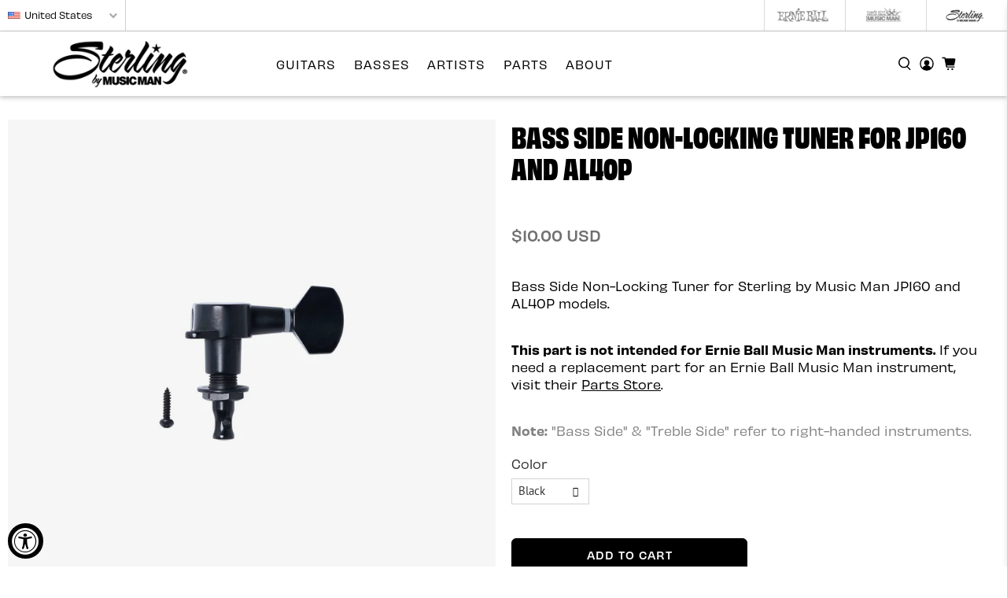

--- FILE ---
content_type: text/javascript; charset=utf-8
request_url: https://sterlingbymusicman.com/products/bass-side-non-locking-tuner-for-jp160.js
body_size: 1049
content:
{"id":6884451254387,"title":"Bass Side Non-Locking Tuner for JP160 and AL40P","handle":"bass-side-non-locking-tuner-for-jp160","description":"\u003cbr\u003e\n\u003cp\u003eBass Side Non-Locking Tuner for Sterling by Music Man JP160 and AL40P models.\u003c\/p\u003e\n\u003cbr\u003e\n\u003cp\u003e\u003cspan style=\"font-weight: 540;\"\u003eThis part is not intended for Ernie Ball Music Man instruments. \u003c\/span\u003e If you need a replacement part for an Ernie Ball Music Man instrument, visit their \u003ca style=\"text-decoration: underline; color: #000000;\" href=\"https:\/\/shop.music-man.com\/the-shop.html\" class=\"navigable\" target=\"_blank\"\u003eParts Store\u003c\/a\u003e\u003cspan class=\"s1\"\u003e.\u003c\/span\u003e\u003c\/p\u003e\n\u003cbr\u003e\n\u003cp\u003e\u003cspan style=\"color: #828282;\"\u003e \u003cspan style=\"font-weight: 540;\"\u003eNote: \u003c\/span\u003e \u003cmeta charset=\"utf-8\"\u003e\"Bass Side\" \u0026amp; \"Treble Side\" refer to right-handed instruments.\u003c\/span\u003e\u003c\/p\u003e","published_at":"2022-08-08T09:53:19-07:00","created_at":"2022-06-28T09:05:57-07:00","vendor":"Sterling by Music Man","type":"Parts","tags":["Guitars","Tuners"],"price":1000,"price_min":1000,"price_max":1000,"available":true,"price_varies":false,"compare_at_price":null,"compare_at_price_min":0,"compare_at_price_max":0,"compare_at_price_varies":false,"variants":[{"id":40948174717043,"title":"Black","option1":"Black","option2":null,"option3":null,"sku":"RP-019.1-B","requires_shipping":true,"taxable":true,"featured_image":{"id":30226066964595,"product_id":6884451254387,"position":1,"created_at":"2022-06-28T09:05:57-07:00","updated_at":"2022-06-28T09:05:57-07:00","alt":"Tuner Part.","width":2400,"height":2400,"src":"https:\/\/cdn.shopify.com\/s\/files\/1\/0018\/8265\/2787\/products\/15.01.jpg?v=1656432357","variant_ids":[40948174717043]},"available":true,"name":"Bass Side Non-Locking Tuner for JP160 and AL40P - Black","public_title":"Black","options":["Black"],"price":1000,"weight":45,"compare_at_price":null,"inventory_management":"shopify","barcode":"","featured_media":{"alt":"Tuner Part.","id":22548711473267,"position":1,"preview_image":{"aspect_ratio":1.0,"height":2400,"width":2400,"src":"https:\/\/cdn.shopify.com\/s\/files\/1\/0018\/8265\/2787\/products\/15.01.jpg?v=1656432357"}},"requires_selling_plan":false,"selling_plan_allocations":[]},{"id":40948174749811,"title":"Pearloid","option1":"Pearloid","option2":null,"option3":null,"sku":"RP-016.1-B","requires_shipping":true,"taxable":true,"featured_image":{"id":32809280110707,"product_id":6884451254387,"position":2,"created_at":"2023-09-07T10:56:12-07:00","updated_at":"2023-09-07T10:56:12-07:00","alt":null,"width":2048,"height":2048,"src":"https:\/\/cdn.shopify.com\/s\/files\/1\/0018\/8265\/2787\/products\/no-image-available_e5cce6ab-8ff3-4c76-b314-675ebaf50e62.jpg?v=1694109372","variant_ids":[40948174749811]},"available":true,"name":"Bass Side Non-Locking Tuner for JP160 and AL40P - Pearloid","public_title":"Pearloid","options":["Pearloid"],"price":1000,"weight":45,"compare_at_price":null,"inventory_management":"shopify","barcode":"","featured_media":{"alt":null,"id":25204345929843,"position":2,"preview_image":{"aspect_ratio":1.0,"height":2048,"width":2048,"src":"https:\/\/cdn.shopify.com\/s\/files\/1\/0018\/8265\/2787\/products\/no-image-available_e5cce6ab-8ff3-4c76-b314-675ebaf50e62.jpg?v=1694109372"}},"requires_selling_plan":false,"selling_plan_allocations":[]}],"images":["\/\/cdn.shopify.com\/s\/files\/1\/0018\/8265\/2787\/products\/15.01.jpg?v=1656432357","\/\/cdn.shopify.com\/s\/files\/1\/0018\/8265\/2787\/products\/no-image-available_e5cce6ab-8ff3-4c76-b314-675ebaf50e62.jpg?v=1694109372"],"featured_image":"\/\/cdn.shopify.com\/s\/files\/1\/0018\/8265\/2787\/products\/15.01.jpg?v=1656432357","options":[{"name":"Color","position":1,"values":["Black","Pearloid"]}],"url":"\/products\/bass-side-non-locking-tuner-for-jp160","media":[{"alt":"Tuner Part.","id":22548711473267,"position":1,"preview_image":{"aspect_ratio":1.0,"height":2400,"width":2400,"src":"https:\/\/cdn.shopify.com\/s\/files\/1\/0018\/8265\/2787\/products\/15.01.jpg?v=1656432357"},"aspect_ratio":1.0,"height":2400,"media_type":"image","src":"https:\/\/cdn.shopify.com\/s\/files\/1\/0018\/8265\/2787\/products\/15.01.jpg?v=1656432357","width":2400},{"alt":null,"id":25204345929843,"position":2,"preview_image":{"aspect_ratio":1.0,"height":2048,"width":2048,"src":"https:\/\/cdn.shopify.com\/s\/files\/1\/0018\/8265\/2787\/products\/no-image-available_e5cce6ab-8ff3-4c76-b314-675ebaf50e62.jpg?v=1694109372"},"aspect_ratio":1.0,"height":2048,"media_type":"image","src":"https:\/\/cdn.shopify.com\/s\/files\/1\/0018\/8265\/2787\/products\/no-image-available_e5cce6ab-8ff3-4c76-b314-675ebaf50e62.jpg?v=1694109372","width":2048}],"requires_selling_plan":false,"selling_plan_groups":[]}

--- FILE ---
content_type: text/javascript; charset=utf-8
request_url: https://sterlingbymusicman.com/products/bass-side-non-locking-tuner-for-jp160.js
body_size: 665
content:
{"id":6884451254387,"title":"Bass Side Non-Locking Tuner for JP160 and AL40P","handle":"bass-side-non-locking-tuner-for-jp160","description":"\u003cbr\u003e\n\u003cp\u003eBass Side Non-Locking Tuner for Sterling by Music Man JP160 and AL40P models.\u003c\/p\u003e\n\u003cbr\u003e\n\u003cp\u003e\u003cspan style=\"font-weight: 540;\"\u003eThis part is not intended for Ernie Ball Music Man instruments. \u003c\/span\u003e If you need a replacement part for an Ernie Ball Music Man instrument, visit their \u003ca style=\"text-decoration: underline; color: #000000;\" href=\"https:\/\/shop.music-man.com\/the-shop.html\" class=\"navigable\" target=\"_blank\"\u003eParts Store\u003c\/a\u003e\u003cspan class=\"s1\"\u003e.\u003c\/span\u003e\u003c\/p\u003e\n\u003cbr\u003e\n\u003cp\u003e\u003cspan style=\"color: #828282;\"\u003e \u003cspan style=\"font-weight: 540;\"\u003eNote: \u003c\/span\u003e \u003cmeta charset=\"utf-8\"\u003e\"Bass Side\" \u0026amp; \"Treble Side\" refer to right-handed instruments.\u003c\/span\u003e\u003c\/p\u003e","published_at":"2022-08-08T09:53:19-07:00","created_at":"2022-06-28T09:05:57-07:00","vendor":"Sterling by Music Man","type":"Parts","tags":["Guitars","Tuners"],"price":1000,"price_min":1000,"price_max":1000,"available":true,"price_varies":false,"compare_at_price":null,"compare_at_price_min":0,"compare_at_price_max":0,"compare_at_price_varies":false,"variants":[{"id":40948174717043,"title":"Black","option1":"Black","option2":null,"option3":null,"sku":"RP-019.1-B","requires_shipping":true,"taxable":true,"featured_image":{"id":30226066964595,"product_id":6884451254387,"position":1,"created_at":"2022-06-28T09:05:57-07:00","updated_at":"2022-06-28T09:05:57-07:00","alt":"Tuner Part.","width":2400,"height":2400,"src":"https:\/\/cdn.shopify.com\/s\/files\/1\/0018\/8265\/2787\/products\/15.01.jpg?v=1656432357","variant_ids":[40948174717043]},"available":true,"name":"Bass Side Non-Locking Tuner for JP160 and AL40P - Black","public_title":"Black","options":["Black"],"price":1000,"weight":45,"compare_at_price":null,"inventory_management":"shopify","barcode":"","featured_media":{"alt":"Tuner Part.","id":22548711473267,"position":1,"preview_image":{"aspect_ratio":1.0,"height":2400,"width":2400,"src":"https:\/\/cdn.shopify.com\/s\/files\/1\/0018\/8265\/2787\/products\/15.01.jpg?v=1656432357"}},"requires_selling_plan":false,"selling_plan_allocations":[]},{"id":40948174749811,"title":"Pearloid","option1":"Pearloid","option2":null,"option3":null,"sku":"RP-016.1-B","requires_shipping":true,"taxable":true,"featured_image":{"id":32809280110707,"product_id":6884451254387,"position":2,"created_at":"2023-09-07T10:56:12-07:00","updated_at":"2023-09-07T10:56:12-07:00","alt":null,"width":2048,"height":2048,"src":"https:\/\/cdn.shopify.com\/s\/files\/1\/0018\/8265\/2787\/products\/no-image-available_e5cce6ab-8ff3-4c76-b314-675ebaf50e62.jpg?v=1694109372","variant_ids":[40948174749811]},"available":true,"name":"Bass Side Non-Locking Tuner for JP160 and AL40P - Pearloid","public_title":"Pearloid","options":["Pearloid"],"price":1000,"weight":45,"compare_at_price":null,"inventory_management":"shopify","barcode":"","featured_media":{"alt":null,"id":25204345929843,"position":2,"preview_image":{"aspect_ratio":1.0,"height":2048,"width":2048,"src":"https:\/\/cdn.shopify.com\/s\/files\/1\/0018\/8265\/2787\/products\/no-image-available_e5cce6ab-8ff3-4c76-b314-675ebaf50e62.jpg?v=1694109372"}},"requires_selling_plan":false,"selling_plan_allocations":[]}],"images":["\/\/cdn.shopify.com\/s\/files\/1\/0018\/8265\/2787\/products\/15.01.jpg?v=1656432357","\/\/cdn.shopify.com\/s\/files\/1\/0018\/8265\/2787\/products\/no-image-available_e5cce6ab-8ff3-4c76-b314-675ebaf50e62.jpg?v=1694109372"],"featured_image":"\/\/cdn.shopify.com\/s\/files\/1\/0018\/8265\/2787\/products\/15.01.jpg?v=1656432357","options":[{"name":"Color","position":1,"values":["Black","Pearloid"]}],"url":"\/products\/bass-side-non-locking-tuner-for-jp160","media":[{"alt":"Tuner Part.","id":22548711473267,"position":1,"preview_image":{"aspect_ratio":1.0,"height":2400,"width":2400,"src":"https:\/\/cdn.shopify.com\/s\/files\/1\/0018\/8265\/2787\/products\/15.01.jpg?v=1656432357"},"aspect_ratio":1.0,"height":2400,"media_type":"image","src":"https:\/\/cdn.shopify.com\/s\/files\/1\/0018\/8265\/2787\/products\/15.01.jpg?v=1656432357","width":2400},{"alt":null,"id":25204345929843,"position":2,"preview_image":{"aspect_ratio":1.0,"height":2048,"width":2048,"src":"https:\/\/cdn.shopify.com\/s\/files\/1\/0018\/8265\/2787\/products\/no-image-available_e5cce6ab-8ff3-4c76-b314-675ebaf50e62.jpg?v=1694109372"},"aspect_ratio":1.0,"height":2048,"media_type":"image","src":"https:\/\/cdn.shopify.com\/s\/files\/1\/0018\/8265\/2787\/products\/no-image-available_e5cce6ab-8ff3-4c76-b314-675ebaf50e62.jpg?v=1694109372","width":2048}],"requires_selling_plan":false,"selling_plan_groups":[]}

--- FILE ---
content_type: text/javascript
request_url: https://sterlingbymusicman.com/cdn/shop/t/94/assets/custom.js?v=25674917968632213341767715646
body_size: 18
content:
(function($){function productSwatches(){var selectedColor=$(".selected-color").text();$(document).on("mouseenter click",".swatch-element.color",function(e){var $target=$(e.target),color=$target.closest(".swatch-element").attr("aria-label");$(".selected-color").text(color),e.type=="click"&&(selectedColor=color)}),$(document).on("mouseleave",".swatch-element.color",function(e){$(".selected-color").text(selectedColor)})}function productVideos(){$(".three-column-videos .lazyframe").each(function(){var $video=$(this),url=$video.data("src"),isYoutube=url.indexOf("youtube")!==-1,video_id=$video.data("video-id"),src="";isYoutube?src="https://www.youtube.com/embed/".concat(video_id).concat("?&autoplay=1"):src="https://player.vimeo.com/video/".concat(video_id),$video.attr("data-src",src)}),$(document).on("click",".three-column-videos .button",function(e){e.preventDefault();var $video=$(e.currentTarget).closest(".video").find(".lazyframe"),$caption=$(e.currentTarget).closest(".video").find(".caption"),iframe=`
        <iframe src="${$video.attr("data-src")}" frameborder="0" allowfullscreen></iframe>
    `;$video.append(iframe),$video.addClass("lazyframe--loaded"),$caption.hide()})}const variantSelection=document.querySelector("variant-selection");variantSelection&&variantSelection.addEventListener("variant-change",e=>{dealerVariant(e.detail.variant.id)});function dealerVariant(variantId){if(window.ProductVariantDealers.hasOwnProperty(variantId)){const label=window.ProductVariantDealers[variantId].label,url=window.ProductVariantDealers[variantId].url;$("[data-product-shop-dealer]").text(label),$("[data-product-shop-dealer]").attr("href",url),$(".shopify-product-form").addClass("show-dealer")}else $(".shopify-product-form").removeClass("show-dealer")}$(document).ready(function(){window.CurrentVariant&&window.ProductVariantDealers.hasOwnProperty(window.CurrentVariant)&&dealerVariant(window.CurrentVariant),productSwatches(),productVideos(),localizationSelect()});function localizationSelect(){$("[data-localization-select]").on("change",function(){$(this).closest("form").trigger("submit")})}})(jQuery),document.querySelector(".klaviyo_form_trigger")&&document.querySelector(".klaviyo_form_trigger").addEventListener("click",function(){var _klOnsite=window._klOnsite||[];_klOnsite.push(["openForm","TwEgzj"])});
//# sourceMappingURL=/cdn/shop/t/94/assets/custom.js.map?v=25674917968632213341767715646
